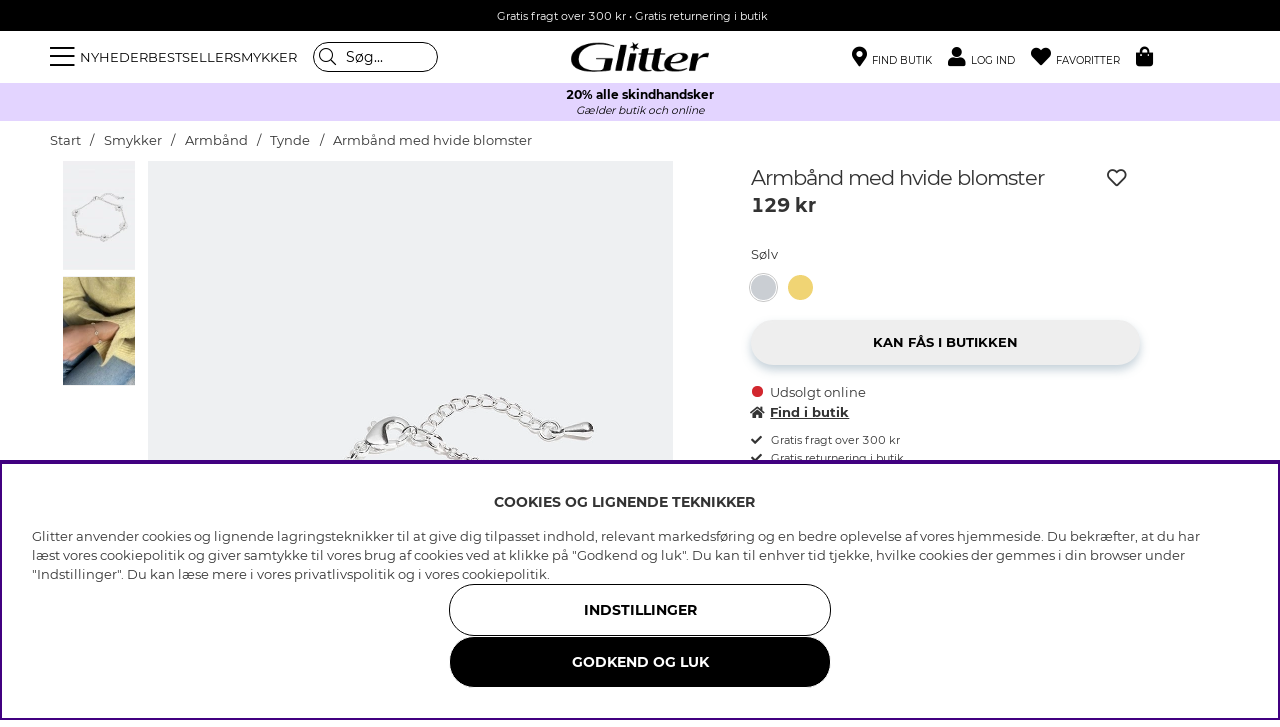

--- FILE ---
content_type: text/css; charset=utf-8
request_url: https://glitter.dk/themes/master/design/css/air_head-min.css?2025.11.27-12
body_size: 4033
content:
.logo{position:absolute;left:50%;transform:translateX(-50%);top:50%;transform-origin:center;transform:translate(-50%,-50%);width:auto;z-index:1;pointer-events:auto;display:block;text-align:center}.logo a{display:flex;justify-content:center}.logo img{max-height:36px;width:auto;-webkit-transition:width 200ms ease-in-out;-ms-transition:width 200ms ease-in-out;-moz-transition:width 200ms ease-in-out;transition:width 200ms ease-in-out}.firstheaderwrap .ns-input-container{z-index:2}.al_pop{display:none}.AskasLeads_HTML form{justify-content:center}input:not([type='range']):not([type='color'])[name='AskasLeads_Submit']{border-radius:3px;border:1px solid #a3a3a3;background:#fff;color:#333}input:not([type='range']):not([type='color'])[name='AskasLeads_Submit']:hover{filter:none;opacity:0.6}input:not([type='checkbox']):not([type='radio']):not([type='button']):not([type='submit']):not([type='reset']):not([type='file']):not([type='color']):not([type='range']):not(#sokterm)[name='AskasLeads_Epost']{width:50%;padding:0 var(--gutter)}#al_pop_1_shadow{display:none}@media only screen and (max-width:768px){.al_pop h1,.al_pop h2,.al_pop h3,.al_pop h4{font-size:20px}input:not([type='checkbox']):not([type='radio']):not([type='button']):not([type='submit']):not([type='reset']):not([type='file']):not([type='color']):not([type='range']):not(#sokterm)[name='AskasLeads_Epost']{width:70%}}html,body{margin:0;padding:0;height:100%;width:100%}p{line-height:150%}body{position:absolute;overflow-x:hidden;-webkit-overflow-scrolling:touch;overflow-y:scroll!important;-webkit-font-smoothing:antialiased;-moz-osx-font-smoothing:grayscale}@font-face{font-family:'Montserrat';font-weight:400;font-style:normal;font-display:optional;src:url(/themes/master/design/css/webfonts/Montserrat/montserrat-regular.woff2) format('woff2'),url(/themes/master/design/css/webfonts/Montserrat/montserrat-regular.woff) format('woff')}@font-face{font-family:'Montserrat';font-weight:700;font-style:normal;font-display:optional;src:url(/themes/master/design/css/webfonts/Montserrat/montserrat-bold.woff2) format('woff2'),url(/themes/master/design/css/webfonts/Montserrat/montserrat-bold.woff) format('woff')}@font-face{font-family:'Font Awesome 5 Pro';font-weight:300;font-style:normal;font-display:swap;src:url(/themes/master/design/css/webfonts/fa-light-300.woff2) format('woff2'),url(/themes/master/design/css/webfonts/fa-light-300.woff) format('woff')}@font-face{font-family:'Font Awesome 5 Pro';font-weight:400;font-style:normal;font-display:swap;src:url(/themes/master/design/css/webfonts/fa-regular-400.woff2) format('woff2'),url(/themes/master/design/css/webfonts/fa-regular-400.woff) format('woff')}@font-face{font-family:'Font Awesome 5 Pro';font-weight:900;font-style:normal;font-display:swap;src:url(/themes/master/design/css/webfonts/fa-solid-900.woff2) format('woff2'),url(/themes/master/design/css/webfonts/fa-solid-900.woff) format('woff')}#main{position:relative}.preloader{align-items:center;background:#fff;display:flex;height:100vh;justify-content:center;left:0;position:absolute;top:0;transition:opacity 0.3s linear;width:100%;z-index:9999}.preloader i{font-size:40px;color:#c0c0c0;margin-top:-40px}#main_quickview{display:none}.fa-circle-notch:before{font-family:'Font Awesome 5 Pro'}img{max-width:100%;height:auto;border:0}iframe{max-width:100%;border:0}img[data-src]{opacity:0}ul{padding:0;margin:0}figure{margin:0}a.skip-link:focus{top:0}#bodywrapper{min-height:100%}.flexbox{display:-webkit-box;display:-moz-box;display:-moz-box;display:-ms-flexbox;display:-webkit-flex;display:flex!important}.flexboxWrap{-webkit-flex-wrap:wrap;-ms-flex-wrap:wrap;flex-wrap:wrap}.flex-column{flex-direction:column}.upper,.footer{width:100%}h2{font-weight:700;font-size:1.1em}.wrap{max-width:1400px}.wrap{margin:0 auto}.w-100{width:100%}.box,.box-first,.box-large,.box-nested,.box-row{padding:1rem}.box,.box-first,.box-large,.box-nested,.box-row{position:relative;min-height:1rem;margin-bottom:0}.hide{display:none!important}.gutter-xs-B{margin-bottom:0.33em;margin-bottom:calc(var(--gutter) / 3)}.gutter-sm-B{margin-bottom:0.5em;margin-bottom:calc(var(--gutter) / 2)}.gutter-md-B{margin-bottom:var(--gutter)}.gutter-lg-B{margin-bottom:1.5em;margin-bottom:calc(1.5 * var(--gutter))}.gutter-xs-T{margin-top:0.33em;margin-top:calc(var(--gutter) / 3)}.gutter-sm-T{margin-top:0.5em;margin-top:calc(var(--gutter) / 2)}.gutter-md-T{margin-top:var(--gutter)}.gutter-lg-T{margin-top:1.5em;margin-top:calc(1.5 * var(--gutter))}.padd-md-L{padding-left:var(--gutter);padding-right:0}.padd-md-R{padding-right:var(--gutter);padding-left:0}@media screen and (min-width:48.01em){.desktop-lg{display:block!important}.mobile-xs,.mobile-xs-f,.only-mobile{display:none!important}}@media only screen and (max-width:48em){.desktop-lg,.only-desktop{display:none!important}.mobile-xs{display:block!important}.mobile-xs-f{display:flex!important}.mobile-padd-md-T{padding-top:calc(var(--gutter) * 2)}}@media only screen and (min-width:75.01em){.tablet-sm{display:block!important}}@media only screen and (max-width:75em){.tablet-sm{display:none!important}}body,select{font-size:13px}body,textarea,input,select{font-family:'Montserrat','Montserrat Fallback',Arial,sans-serif}a{text-decoration:none}*,*:before,*:after{-webkit-box-sizing:border-box;-moz-box-sizing:border-box;box-sizing:border-box}body,textarea,input{color:#333}a{color:#333}.invertTextColor *{color:#fff}.bg-base-1{background:var(--base-color1)}.bg-base-2{background:var(--base-color2)}.bg-base-3{background:var(--base-color3)}.bg-base-4{background:var(--base-color4)}.bg-base-5{background:var(--base-color5)}.bg-base-6{background:var(--base-color6)}.bg-base-7{background:var(--base-color7)}.bg-brand-1{background:var(--brand-color1)}.bg-brand-2{background:var(--brand-color2)}.bg-brand-3{background:var(--brand-color3)}.text-xxs{font-size:0.7rem}.text-xs{font-size:0.8rem}.text-s{font-size:0.9rem}.text-n{font-size:1rem}.text-l{font-size:1.1rem}.text-xl{font-size:1.2rem}.text-xxl{font-size:1.4rem}.text-xxxl{font-size:1.8rem}@media screen and (max-width:48em){.xs-text-xxs{font-size:0.7rem}.xs-text-xs{font-size:0.8rem}.xs-text-s{font-size:0.9rem}.xs-text-n{font-size:1rem}.xs-text-l{font-size:1.1rem}.xs-text-xl{font-size:1.2rem}.xs-text-xxl{font-size:1.4rem}.xs-text-xxxl{font-size:1.8rem}}.font-s{font-weight:200}.font-n{font-weight:400}.font-l{font-weight:600}.font-xl{font-weight:800}.text-uppercase{text-transform:uppercase}.text-underline{text-decoration:underline}.text-pointer{cursor:pointer}.text-color-red{color:var(--highlight-color1)}.text-color-light-grey{color:var(--lowlight-color1)}.header-wrapper{width:100%;flex-direction:column;position:relative;z-index:5}.header{width:100%}@media screen and (max-width:48em){.header{order:2}.above-header{order:1}.dummy-header{width:100%}.header{width:100%;background:#fff;z-index:56}.logo img{max-height:30px;width:auto;margin:var(--gutter-md) 0}.header>div>div{text-align:center}#header{width:100%;background:#fff;z-index:56;border-bottom:1px solid #f1f1f1}}.sokrutan{z-index:65;margin-left:1rem}.sokrutan *:focus{outline:none}input[type='text'].Sokfalt{height:30px;line-height:30px;border:0;border-bottom:2px solid #afafaf;width:100%;font-size:11px!important;-webkit-appearance:none;padding-left:32px;text-transform:uppercase}@media (max-width:1350px){input[type='text'].Sokfalt{width:180px}}@media (max-width:48em){.firsthead{gap:0!important}#sokterm{width:85px!important}}.Sokknapp{display:none}.Sokknapp,.LSS_Input:after{width:30px;height:40px;line-height:40px;top:0;bottom:0;left:0}.LSS_Input:after{font-family:'Font Awesome 5 Pro';content:'\f002';font-size:1.3em;font-weight:200;text-align:center;position:absolute;margin:auto}.LSS_Input>label>span{display:none}.LSS_Container{position:relative}#lblTerm{display:none}.canvas-module{position:fixed;max-height:500px;max-width:500px;text-align:left;top:0;margin:auto;left:0;bottom:0;z-index:63;background:#fff;border:1px solid #ddd;right:0;display:none}.canvas-right-module,.canvas-left-module{position:fixed;width:400px;max-width:100%;height:100%;text-align:left;top:0;bottom:0;z-index:10000000001;background:#fff;border-left:1px solid #ddd;-webkit-overflow-scrolling:touch;overflow-y:scroll;-webkit-overflow-scrolling:touch;transition:none;box-shadow:var(--box-shadow2)}.canvas-right-module::-webkit-scrollbar,.canvas-left-module::-webkit-scrollbar{display:none}.canvas-right-module{right:0;-webkit-transform:translateX(110%);transform:translateX(110%)}.canvas-left-module{left:0;-webkit-transform:translateX(-110%);transform:translateX(-110%)}@media only screen and (max-width:48em){.canvas-right-module,.canvas-left-module{width:80%}.canvas-module-xs{position:fixed;height:100%;width:100%;text-align:left;top:0;margin:auto;left:0;bottom:0;z-index:10000000001;background:#fff;right:0;display:none;overflow-y:scroll;overflow-x:hidden}.canvas-module,.canvas-module#stores-wrapper{width:100%;max-width:calc(100% - (var(--gutter) * 2.5));height:100%;max-height:70vh}body[class*='modal-open'] #header{z-index:59}.canvas-right-module-xs,.canvas-left-module-xs{position:fixed;width:80%;height:100%;text-align:left;top:0;bottom:0;z-index:61;background:#fff;-webkit-overflow-scrolling:touch;overflow-y:auto;-webkit-overflow-scrolling:touch;transition:none;-ms-overflow-style:-ms-autohiding-scrollbar;box-shadow:var(--box-shadow2)}.canvas-right-module-xs{right:0;-webkit-transform:translateX(120%);transform:translateX(120%)}.canvas-left-module-xs{left:0;-webkit-transform:translateX(-120%);transform:translateX(-120%)}.canvas-right-module-xs::-webkit-scrollbar,.canvas-left-module-xs::-webkit-scrollbar{display:none}}.loaderbox{background-size:400% 400%;color:transparent;background-color:#d6dde024}.breadcrumbwrapper:empty{margin:0}.breadcrumbs,.select-ul-li{list-style:none;margin:0;padding:0}.breadcrumbs li{display:inline-block}.breadcrumbs li::after,.quickview-breadcrumbs .prodName-bc::before{content:'/';margin-right:0.5em;margin-left:0.5em;margin-right:calc(var(--gutter) / 2);margin-left:calc(var(--gutter) / 2)}.breadcrumbs li:last-child::after{content:'';display:none}.breadcrumbs li:only-child{display:none}.select-ul-li ul,.filterBy{display:none}.quickview-breadcrumbs a{margin-right:calc(var(--gutter) / 2);margin-left:calc(var(--gutter) / 2)}.quickview-breadcrumbs a:first-child,.quickview-breadcrumbs .prodName-bc::before{margin-left:0}#main.website{display:flex}.website-content{width:75%}.website-leftmenu{width:20%;margin-right:5%}.website-leftmenu .menu li a{padding:0 0 0 16px;font-weight:400;text-transform:none}.website-leftmenu .menu li a.active{color:var(--cta-color1);font-weight:700}.menusection .ufallbarRubrik{width:100%;display:flex;justify-content:space-between;align-items:center}.menusection .ufallbarRubrik h4{margin-bottom:var(--gutter)}.activeParent .ufallbarRubrik h4{color:#7f7f7f}.menumobiletoggle{display:none;background:#f0eff4;width:calc(100% + 32px);margin-left:-16px;margin-top:-16px;padding:12px 16px;font-size:0.8em}.activeAvdelning:before{font-family:'Font Awesome 5 Pro';font-weight:900;margin-right:6px;color:#7f7f7f}.activeAvdelning.Kundservice:before{content:'\f879'}.activeAvdelning.F�retagsinformation:before{content:'\f05a'}.activeAvdelning.Kontakt:before{content:'\f0e0'}.chooseAvdelning{font-weight:700}.chooseAvdelning i{margin-left:10px;transform:rotate(0deg);transition:all 0.3s ease-in-out}.chooseAvdelning.open i{transform:rotate(180deg)}@media screen and (max-width:48rem){#main.website{display:block}.website-content{width:100%}.menumobiletoggle{display:flex;justify-content:space-between;align-items:center}.website-leftmenu{width:100%;max-height:0;transition:all 0.3s ease-in-out;overflow:hidden}.website-leftmenu.open{max-height:2000px}.menusection i{font-size:12px}}.colorDotsWrap img{width:10px;height:10px;border-radius:6px;overflow:hidden;margin-right:12px}.colorDotsWrap .alt{display:none}.PT_Wrapper .variant-properties-inner{flex-wrap:wrap;gap:9px 0}.PT_Bildruta{position:relative}.ikoner-bottom-right{position:absolute;bottom:8px;right:15px;pointer-events:none}.ikoner-bottom-right .varum-badge img{position:relative;width:clamp(75px,6vw,90px);transform:none;left:0;z-index:2}.ikoner-bottom-right .varum-badge[data-varum='Handskmakaren'] img{width:clamp(90px,7vw,150px)}.ProduktBild .ikoner-bottom-right .varum-badge img{width:auto;max-width:120px}.slick-slider .ikoner-bottom-right{bottom:40px;right:12px}.slick-slider .ikoner-bottom-right .varum-badge img{width:clamp(65px,6vw,85px)}@media only screen and (min-width:48.01em){.ProduktBild .ikoner-bottom-right .varum-badge[data-varum='Handskmakaren'] a img{max-width:150px}.slider-show{margin-top:0!important}.varum-badge{font-size:13px!important}}.varum-badge{font-size:9px;font-weight:600;text-transform:uppercase}.varum-badge:empty{display:none}:root{--focus-outline:2px solid #410080;--focus-shadow:0 0 0 2px #410080,0 0 0 5px #80006a47;--focus-inset-shadow:inset 0 0 0 2px #410080,inset 0 0 0 0 #80006a47;--base-background7:#000;--base-color8:#fff;--input-and-button-padding-size:1rem;--input-and-button-padding-size-sm:0.5rem;--box-shadow1:0 20px 20px -20px rgba(0,0,0,.5)}.visually-hidden:not(:focus):not(:active){clip:rect(0 0 0 0);clip-path:inset(50%);height:1px;overflow:hidden;position:absolute;white-space:nowrap;width:1px}.visually-hidden{all:unset}body.using-mouse{*:focus,input[type=date]:focus,input[type=datetime-local]:focus,input[type=email]:focus,input[type=month]:focus,input[type=number]:focus,input[type=password]:focus,input[type=tel]:focus,input[type=text]:focus,input[type=time]:focus,input[type=url]:focus,input[type=week]:focus,select:focus,textarea:focus{border-color:var(--border-marked)}}body.using-mouse *:focus,body.using-mouse input[type=date]:focus,body.using-mouse input[type=datetime-local]:focus,body.using-mouse input[type=email]:focus,body.using-mouse input[type=month]:focus,body.using-mouse input[type=number]:focus,body.using-mouse input[type=password]:focus,body.using-mouse input[type=tel]:focus,body.using-mouse input[type=text]:focus,body.using-mouse input[type=time]:focus,body.using-mouse input[type=url]:focus,body.using-mouse input[type=week]:focus,body.using-mouse select:focus,body.using-mouse textarea:focus{border-color:var(--border-marked)}body:not(.using-mouse) *:focus{outline:var(--focus-outline)!important;box-shadow:var(--focus-inset-shadow)!important}*:focus-visible{outline:none}body:not(.using-mouse) .focusInset:focus{box-shadow:var(--focus-inset-shadow)}body:not(.using-mouse) .cm-img-wrapper *:focus{display:flex;padding:5px}@media (prefers-reduced-motion:no-preference){a.skip-link{-webkit-transition:-webkit-transform 200ms ease-in-out;-ms-transition:transform 200ms ease-in-out;-moz-transition:transform 200ms ease-in-out;transition:transform 200ms ease-in-out}.btn,.btn a,.Knapp_Generell a,.buy-button,.info-link,.do_more #more_of_it,input[type='button'],input[type='submit'],input[type='reset'],.Checkout a,.Knapp_Kop a,.Knapp_Kop2,button,.utlamningsstalle a,input,select,textarea,.Artgrp_VisaFler a:hover{-webkit-transition:all 200ms ease-in-out;-ms-transition:all 200ms ease-in-out;-moz-transition:all 200ms ease-in-out;transition:all 200ms ease-in-out}.canvas-right-module,.canvas-left-module,.canvas-right-module-sm,.canvas-left-module-sm{-webkit-transition:-webkit-transform 500ms ease;-ms-transition:transform 500ms ease;-moz-transition:transform 500ms ease;transition:transform 500ms ease}}a.skip-link{position:absolute;top:0;left:-100vw;background:var(--base-background7);color:var(--base-color8);padding:var(--input-and-button-padding-size);box-shadow:var(--box-shadow1);z-index:100}a.skip-link:focus{-webkit-transform:translateX(100vw);transform:translateX(100vw)}.canvas-header{display:flex;justify-content:space-between;align-items:center;padding-left:var(--gutter)}.product-slider .PT_Wrapper_All{padding:0}.slider-show .cm-img-wrapper{margin:0!important}.ikoner-bottom-right:not(:has(img)){display:none}.ikoner-bottom-right:has(.varum-badge.in_slider){display:block!important}.PT_Wrapper .box:focus{padding:2px}
